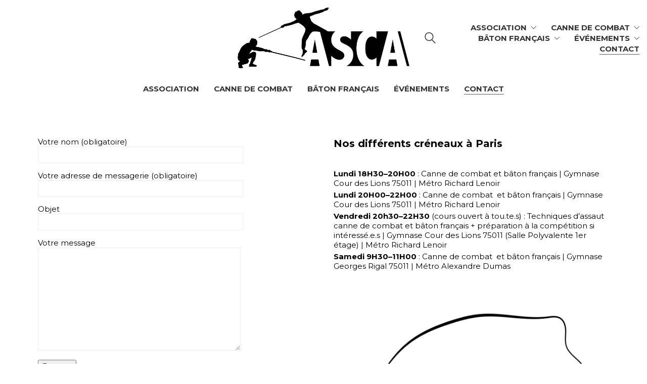

--- FILE ---
content_type: text/html; charset=utf-8
request_url: https://www.google.com/recaptcha/api2/anchor?ar=1&k=6Lf95HogAAAAAJ50nL9XEp0VxI7KrZEQ8iRNk5R8&co=aHR0cHM6Ly93d3cuYmF0b25jYW5uZS5jb206NDQz&hl=en&v=N67nZn4AqZkNcbeMu4prBgzg&size=invisible&anchor-ms=20000&execute-ms=30000&cb=jf0r7mns05b5
body_size: 48828
content:
<!DOCTYPE HTML><html dir="ltr" lang="en"><head><meta http-equiv="Content-Type" content="text/html; charset=UTF-8">
<meta http-equiv="X-UA-Compatible" content="IE=edge">
<title>reCAPTCHA</title>
<style type="text/css">
/* cyrillic-ext */
@font-face {
  font-family: 'Roboto';
  font-style: normal;
  font-weight: 400;
  font-stretch: 100%;
  src: url(//fonts.gstatic.com/s/roboto/v48/KFO7CnqEu92Fr1ME7kSn66aGLdTylUAMa3GUBHMdazTgWw.woff2) format('woff2');
  unicode-range: U+0460-052F, U+1C80-1C8A, U+20B4, U+2DE0-2DFF, U+A640-A69F, U+FE2E-FE2F;
}
/* cyrillic */
@font-face {
  font-family: 'Roboto';
  font-style: normal;
  font-weight: 400;
  font-stretch: 100%;
  src: url(//fonts.gstatic.com/s/roboto/v48/KFO7CnqEu92Fr1ME7kSn66aGLdTylUAMa3iUBHMdazTgWw.woff2) format('woff2');
  unicode-range: U+0301, U+0400-045F, U+0490-0491, U+04B0-04B1, U+2116;
}
/* greek-ext */
@font-face {
  font-family: 'Roboto';
  font-style: normal;
  font-weight: 400;
  font-stretch: 100%;
  src: url(//fonts.gstatic.com/s/roboto/v48/KFO7CnqEu92Fr1ME7kSn66aGLdTylUAMa3CUBHMdazTgWw.woff2) format('woff2');
  unicode-range: U+1F00-1FFF;
}
/* greek */
@font-face {
  font-family: 'Roboto';
  font-style: normal;
  font-weight: 400;
  font-stretch: 100%;
  src: url(//fonts.gstatic.com/s/roboto/v48/KFO7CnqEu92Fr1ME7kSn66aGLdTylUAMa3-UBHMdazTgWw.woff2) format('woff2');
  unicode-range: U+0370-0377, U+037A-037F, U+0384-038A, U+038C, U+038E-03A1, U+03A3-03FF;
}
/* math */
@font-face {
  font-family: 'Roboto';
  font-style: normal;
  font-weight: 400;
  font-stretch: 100%;
  src: url(//fonts.gstatic.com/s/roboto/v48/KFO7CnqEu92Fr1ME7kSn66aGLdTylUAMawCUBHMdazTgWw.woff2) format('woff2');
  unicode-range: U+0302-0303, U+0305, U+0307-0308, U+0310, U+0312, U+0315, U+031A, U+0326-0327, U+032C, U+032F-0330, U+0332-0333, U+0338, U+033A, U+0346, U+034D, U+0391-03A1, U+03A3-03A9, U+03B1-03C9, U+03D1, U+03D5-03D6, U+03F0-03F1, U+03F4-03F5, U+2016-2017, U+2034-2038, U+203C, U+2040, U+2043, U+2047, U+2050, U+2057, U+205F, U+2070-2071, U+2074-208E, U+2090-209C, U+20D0-20DC, U+20E1, U+20E5-20EF, U+2100-2112, U+2114-2115, U+2117-2121, U+2123-214F, U+2190, U+2192, U+2194-21AE, U+21B0-21E5, U+21F1-21F2, U+21F4-2211, U+2213-2214, U+2216-22FF, U+2308-230B, U+2310, U+2319, U+231C-2321, U+2336-237A, U+237C, U+2395, U+239B-23B7, U+23D0, U+23DC-23E1, U+2474-2475, U+25AF, U+25B3, U+25B7, U+25BD, U+25C1, U+25CA, U+25CC, U+25FB, U+266D-266F, U+27C0-27FF, U+2900-2AFF, U+2B0E-2B11, U+2B30-2B4C, U+2BFE, U+3030, U+FF5B, U+FF5D, U+1D400-1D7FF, U+1EE00-1EEFF;
}
/* symbols */
@font-face {
  font-family: 'Roboto';
  font-style: normal;
  font-weight: 400;
  font-stretch: 100%;
  src: url(//fonts.gstatic.com/s/roboto/v48/KFO7CnqEu92Fr1ME7kSn66aGLdTylUAMaxKUBHMdazTgWw.woff2) format('woff2');
  unicode-range: U+0001-000C, U+000E-001F, U+007F-009F, U+20DD-20E0, U+20E2-20E4, U+2150-218F, U+2190, U+2192, U+2194-2199, U+21AF, U+21E6-21F0, U+21F3, U+2218-2219, U+2299, U+22C4-22C6, U+2300-243F, U+2440-244A, U+2460-24FF, U+25A0-27BF, U+2800-28FF, U+2921-2922, U+2981, U+29BF, U+29EB, U+2B00-2BFF, U+4DC0-4DFF, U+FFF9-FFFB, U+10140-1018E, U+10190-1019C, U+101A0, U+101D0-101FD, U+102E0-102FB, U+10E60-10E7E, U+1D2C0-1D2D3, U+1D2E0-1D37F, U+1F000-1F0FF, U+1F100-1F1AD, U+1F1E6-1F1FF, U+1F30D-1F30F, U+1F315, U+1F31C, U+1F31E, U+1F320-1F32C, U+1F336, U+1F378, U+1F37D, U+1F382, U+1F393-1F39F, U+1F3A7-1F3A8, U+1F3AC-1F3AF, U+1F3C2, U+1F3C4-1F3C6, U+1F3CA-1F3CE, U+1F3D4-1F3E0, U+1F3ED, U+1F3F1-1F3F3, U+1F3F5-1F3F7, U+1F408, U+1F415, U+1F41F, U+1F426, U+1F43F, U+1F441-1F442, U+1F444, U+1F446-1F449, U+1F44C-1F44E, U+1F453, U+1F46A, U+1F47D, U+1F4A3, U+1F4B0, U+1F4B3, U+1F4B9, U+1F4BB, U+1F4BF, U+1F4C8-1F4CB, U+1F4D6, U+1F4DA, U+1F4DF, U+1F4E3-1F4E6, U+1F4EA-1F4ED, U+1F4F7, U+1F4F9-1F4FB, U+1F4FD-1F4FE, U+1F503, U+1F507-1F50B, U+1F50D, U+1F512-1F513, U+1F53E-1F54A, U+1F54F-1F5FA, U+1F610, U+1F650-1F67F, U+1F687, U+1F68D, U+1F691, U+1F694, U+1F698, U+1F6AD, U+1F6B2, U+1F6B9-1F6BA, U+1F6BC, U+1F6C6-1F6CF, U+1F6D3-1F6D7, U+1F6E0-1F6EA, U+1F6F0-1F6F3, U+1F6F7-1F6FC, U+1F700-1F7FF, U+1F800-1F80B, U+1F810-1F847, U+1F850-1F859, U+1F860-1F887, U+1F890-1F8AD, U+1F8B0-1F8BB, U+1F8C0-1F8C1, U+1F900-1F90B, U+1F93B, U+1F946, U+1F984, U+1F996, U+1F9E9, U+1FA00-1FA6F, U+1FA70-1FA7C, U+1FA80-1FA89, U+1FA8F-1FAC6, U+1FACE-1FADC, U+1FADF-1FAE9, U+1FAF0-1FAF8, U+1FB00-1FBFF;
}
/* vietnamese */
@font-face {
  font-family: 'Roboto';
  font-style: normal;
  font-weight: 400;
  font-stretch: 100%;
  src: url(//fonts.gstatic.com/s/roboto/v48/KFO7CnqEu92Fr1ME7kSn66aGLdTylUAMa3OUBHMdazTgWw.woff2) format('woff2');
  unicode-range: U+0102-0103, U+0110-0111, U+0128-0129, U+0168-0169, U+01A0-01A1, U+01AF-01B0, U+0300-0301, U+0303-0304, U+0308-0309, U+0323, U+0329, U+1EA0-1EF9, U+20AB;
}
/* latin-ext */
@font-face {
  font-family: 'Roboto';
  font-style: normal;
  font-weight: 400;
  font-stretch: 100%;
  src: url(//fonts.gstatic.com/s/roboto/v48/KFO7CnqEu92Fr1ME7kSn66aGLdTylUAMa3KUBHMdazTgWw.woff2) format('woff2');
  unicode-range: U+0100-02BA, U+02BD-02C5, U+02C7-02CC, U+02CE-02D7, U+02DD-02FF, U+0304, U+0308, U+0329, U+1D00-1DBF, U+1E00-1E9F, U+1EF2-1EFF, U+2020, U+20A0-20AB, U+20AD-20C0, U+2113, U+2C60-2C7F, U+A720-A7FF;
}
/* latin */
@font-face {
  font-family: 'Roboto';
  font-style: normal;
  font-weight: 400;
  font-stretch: 100%;
  src: url(//fonts.gstatic.com/s/roboto/v48/KFO7CnqEu92Fr1ME7kSn66aGLdTylUAMa3yUBHMdazQ.woff2) format('woff2');
  unicode-range: U+0000-00FF, U+0131, U+0152-0153, U+02BB-02BC, U+02C6, U+02DA, U+02DC, U+0304, U+0308, U+0329, U+2000-206F, U+20AC, U+2122, U+2191, U+2193, U+2212, U+2215, U+FEFF, U+FFFD;
}
/* cyrillic-ext */
@font-face {
  font-family: 'Roboto';
  font-style: normal;
  font-weight: 500;
  font-stretch: 100%;
  src: url(//fonts.gstatic.com/s/roboto/v48/KFO7CnqEu92Fr1ME7kSn66aGLdTylUAMa3GUBHMdazTgWw.woff2) format('woff2');
  unicode-range: U+0460-052F, U+1C80-1C8A, U+20B4, U+2DE0-2DFF, U+A640-A69F, U+FE2E-FE2F;
}
/* cyrillic */
@font-face {
  font-family: 'Roboto';
  font-style: normal;
  font-weight: 500;
  font-stretch: 100%;
  src: url(//fonts.gstatic.com/s/roboto/v48/KFO7CnqEu92Fr1ME7kSn66aGLdTylUAMa3iUBHMdazTgWw.woff2) format('woff2');
  unicode-range: U+0301, U+0400-045F, U+0490-0491, U+04B0-04B1, U+2116;
}
/* greek-ext */
@font-face {
  font-family: 'Roboto';
  font-style: normal;
  font-weight: 500;
  font-stretch: 100%;
  src: url(//fonts.gstatic.com/s/roboto/v48/KFO7CnqEu92Fr1ME7kSn66aGLdTylUAMa3CUBHMdazTgWw.woff2) format('woff2');
  unicode-range: U+1F00-1FFF;
}
/* greek */
@font-face {
  font-family: 'Roboto';
  font-style: normal;
  font-weight: 500;
  font-stretch: 100%;
  src: url(//fonts.gstatic.com/s/roboto/v48/KFO7CnqEu92Fr1ME7kSn66aGLdTylUAMa3-UBHMdazTgWw.woff2) format('woff2');
  unicode-range: U+0370-0377, U+037A-037F, U+0384-038A, U+038C, U+038E-03A1, U+03A3-03FF;
}
/* math */
@font-face {
  font-family: 'Roboto';
  font-style: normal;
  font-weight: 500;
  font-stretch: 100%;
  src: url(//fonts.gstatic.com/s/roboto/v48/KFO7CnqEu92Fr1ME7kSn66aGLdTylUAMawCUBHMdazTgWw.woff2) format('woff2');
  unicode-range: U+0302-0303, U+0305, U+0307-0308, U+0310, U+0312, U+0315, U+031A, U+0326-0327, U+032C, U+032F-0330, U+0332-0333, U+0338, U+033A, U+0346, U+034D, U+0391-03A1, U+03A3-03A9, U+03B1-03C9, U+03D1, U+03D5-03D6, U+03F0-03F1, U+03F4-03F5, U+2016-2017, U+2034-2038, U+203C, U+2040, U+2043, U+2047, U+2050, U+2057, U+205F, U+2070-2071, U+2074-208E, U+2090-209C, U+20D0-20DC, U+20E1, U+20E5-20EF, U+2100-2112, U+2114-2115, U+2117-2121, U+2123-214F, U+2190, U+2192, U+2194-21AE, U+21B0-21E5, U+21F1-21F2, U+21F4-2211, U+2213-2214, U+2216-22FF, U+2308-230B, U+2310, U+2319, U+231C-2321, U+2336-237A, U+237C, U+2395, U+239B-23B7, U+23D0, U+23DC-23E1, U+2474-2475, U+25AF, U+25B3, U+25B7, U+25BD, U+25C1, U+25CA, U+25CC, U+25FB, U+266D-266F, U+27C0-27FF, U+2900-2AFF, U+2B0E-2B11, U+2B30-2B4C, U+2BFE, U+3030, U+FF5B, U+FF5D, U+1D400-1D7FF, U+1EE00-1EEFF;
}
/* symbols */
@font-face {
  font-family: 'Roboto';
  font-style: normal;
  font-weight: 500;
  font-stretch: 100%;
  src: url(//fonts.gstatic.com/s/roboto/v48/KFO7CnqEu92Fr1ME7kSn66aGLdTylUAMaxKUBHMdazTgWw.woff2) format('woff2');
  unicode-range: U+0001-000C, U+000E-001F, U+007F-009F, U+20DD-20E0, U+20E2-20E4, U+2150-218F, U+2190, U+2192, U+2194-2199, U+21AF, U+21E6-21F0, U+21F3, U+2218-2219, U+2299, U+22C4-22C6, U+2300-243F, U+2440-244A, U+2460-24FF, U+25A0-27BF, U+2800-28FF, U+2921-2922, U+2981, U+29BF, U+29EB, U+2B00-2BFF, U+4DC0-4DFF, U+FFF9-FFFB, U+10140-1018E, U+10190-1019C, U+101A0, U+101D0-101FD, U+102E0-102FB, U+10E60-10E7E, U+1D2C0-1D2D3, U+1D2E0-1D37F, U+1F000-1F0FF, U+1F100-1F1AD, U+1F1E6-1F1FF, U+1F30D-1F30F, U+1F315, U+1F31C, U+1F31E, U+1F320-1F32C, U+1F336, U+1F378, U+1F37D, U+1F382, U+1F393-1F39F, U+1F3A7-1F3A8, U+1F3AC-1F3AF, U+1F3C2, U+1F3C4-1F3C6, U+1F3CA-1F3CE, U+1F3D4-1F3E0, U+1F3ED, U+1F3F1-1F3F3, U+1F3F5-1F3F7, U+1F408, U+1F415, U+1F41F, U+1F426, U+1F43F, U+1F441-1F442, U+1F444, U+1F446-1F449, U+1F44C-1F44E, U+1F453, U+1F46A, U+1F47D, U+1F4A3, U+1F4B0, U+1F4B3, U+1F4B9, U+1F4BB, U+1F4BF, U+1F4C8-1F4CB, U+1F4D6, U+1F4DA, U+1F4DF, U+1F4E3-1F4E6, U+1F4EA-1F4ED, U+1F4F7, U+1F4F9-1F4FB, U+1F4FD-1F4FE, U+1F503, U+1F507-1F50B, U+1F50D, U+1F512-1F513, U+1F53E-1F54A, U+1F54F-1F5FA, U+1F610, U+1F650-1F67F, U+1F687, U+1F68D, U+1F691, U+1F694, U+1F698, U+1F6AD, U+1F6B2, U+1F6B9-1F6BA, U+1F6BC, U+1F6C6-1F6CF, U+1F6D3-1F6D7, U+1F6E0-1F6EA, U+1F6F0-1F6F3, U+1F6F7-1F6FC, U+1F700-1F7FF, U+1F800-1F80B, U+1F810-1F847, U+1F850-1F859, U+1F860-1F887, U+1F890-1F8AD, U+1F8B0-1F8BB, U+1F8C0-1F8C1, U+1F900-1F90B, U+1F93B, U+1F946, U+1F984, U+1F996, U+1F9E9, U+1FA00-1FA6F, U+1FA70-1FA7C, U+1FA80-1FA89, U+1FA8F-1FAC6, U+1FACE-1FADC, U+1FADF-1FAE9, U+1FAF0-1FAF8, U+1FB00-1FBFF;
}
/* vietnamese */
@font-face {
  font-family: 'Roboto';
  font-style: normal;
  font-weight: 500;
  font-stretch: 100%;
  src: url(//fonts.gstatic.com/s/roboto/v48/KFO7CnqEu92Fr1ME7kSn66aGLdTylUAMa3OUBHMdazTgWw.woff2) format('woff2');
  unicode-range: U+0102-0103, U+0110-0111, U+0128-0129, U+0168-0169, U+01A0-01A1, U+01AF-01B0, U+0300-0301, U+0303-0304, U+0308-0309, U+0323, U+0329, U+1EA0-1EF9, U+20AB;
}
/* latin-ext */
@font-face {
  font-family: 'Roboto';
  font-style: normal;
  font-weight: 500;
  font-stretch: 100%;
  src: url(//fonts.gstatic.com/s/roboto/v48/KFO7CnqEu92Fr1ME7kSn66aGLdTylUAMa3KUBHMdazTgWw.woff2) format('woff2');
  unicode-range: U+0100-02BA, U+02BD-02C5, U+02C7-02CC, U+02CE-02D7, U+02DD-02FF, U+0304, U+0308, U+0329, U+1D00-1DBF, U+1E00-1E9F, U+1EF2-1EFF, U+2020, U+20A0-20AB, U+20AD-20C0, U+2113, U+2C60-2C7F, U+A720-A7FF;
}
/* latin */
@font-face {
  font-family: 'Roboto';
  font-style: normal;
  font-weight: 500;
  font-stretch: 100%;
  src: url(//fonts.gstatic.com/s/roboto/v48/KFO7CnqEu92Fr1ME7kSn66aGLdTylUAMa3yUBHMdazQ.woff2) format('woff2');
  unicode-range: U+0000-00FF, U+0131, U+0152-0153, U+02BB-02BC, U+02C6, U+02DA, U+02DC, U+0304, U+0308, U+0329, U+2000-206F, U+20AC, U+2122, U+2191, U+2193, U+2212, U+2215, U+FEFF, U+FFFD;
}
/* cyrillic-ext */
@font-face {
  font-family: 'Roboto';
  font-style: normal;
  font-weight: 900;
  font-stretch: 100%;
  src: url(//fonts.gstatic.com/s/roboto/v48/KFO7CnqEu92Fr1ME7kSn66aGLdTylUAMa3GUBHMdazTgWw.woff2) format('woff2');
  unicode-range: U+0460-052F, U+1C80-1C8A, U+20B4, U+2DE0-2DFF, U+A640-A69F, U+FE2E-FE2F;
}
/* cyrillic */
@font-face {
  font-family: 'Roboto';
  font-style: normal;
  font-weight: 900;
  font-stretch: 100%;
  src: url(//fonts.gstatic.com/s/roboto/v48/KFO7CnqEu92Fr1ME7kSn66aGLdTylUAMa3iUBHMdazTgWw.woff2) format('woff2');
  unicode-range: U+0301, U+0400-045F, U+0490-0491, U+04B0-04B1, U+2116;
}
/* greek-ext */
@font-face {
  font-family: 'Roboto';
  font-style: normal;
  font-weight: 900;
  font-stretch: 100%;
  src: url(//fonts.gstatic.com/s/roboto/v48/KFO7CnqEu92Fr1ME7kSn66aGLdTylUAMa3CUBHMdazTgWw.woff2) format('woff2');
  unicode-range: U+1F00-1FFF;
}
/* greek */
@font-face {
  font-family: 'Roboto';
  font-style: normal;
  font-weight: 900;
  font-stretch: 100%;
  src: url(//fonts.gstatic.com/s/roboto/v48/KFO7CnqEu92Fr1ME7kSn66aGLdTylUAMa3-UBHMdazTgWw.woff2) format('woff2');
  unicode-range: U+0370-0377, U+037A-037F, U+0384-038A, U+038C, U+038E-03A1, U+03A3-03FF;
}
/* math */
@font-face {
  font-family: 'Roboto';
  font-style: normal;
  font-weight: 900;
  font-stretch: 100%;
  src: url(//fonts.gstatic.com/s/roboto/v48/KFO7CnqEu92Fr1ME7kSn66aGLdTylUAMawCUBHMdazTgWw.woff2) format('woff2');
  unicode-range: U+0302-0303, U+0305, U+0307-0308, U+0310, U+0312, U+0315, U+031A, U+0326-0327, U+032C, U+032F-0330, U+0332-0333, U+0338, U+033A, U+0346, U+034D, U+0391-03A1, U+03A3-03A9, U+03B1-03C9, U+03D1, U+03D5-03D6, U+03F0-03F1, U+03F4-03F5, U+2016-2017, U+2034-2038, U+203C, U+2040, U+2043, U+2047, U+2050, U+2057, U+205F, U+2070-2071, U+2074-208E, U+2090-209C, U+20D0-20DC, U+20E1, U+20E5-20EF, U+2100-2112, U+2114-2115, U+2117-2121, U+2123-214F, U+2190, U+2192, U+2194-21AE, U+21B0-21E5, U+21F1-21F2, U+21F4-2211, U+2213-2214, U+2216-22FF, U+2308-230B, U+2310, U+2319, U+231C-2321, U+2336-237A, U+237C, U+2395, U+239B-23B7, U+23D0, U+23DC-23E1, U+2474-2475, U+25AF, U+25B3, U+25B7, U+25BD, U+25C1, U+25CA, U+25CC, U+25FB, U+266D-266F, U+27C0-27FF, U+2900-2AFF, U+2B0E-2B11, U+2B30-2B4C, U+2BFE, U+3030, U+FF5B, U+FF5D, U+1D400-1D7FF, U+1EE00-1EEFF;
}
/* symbols */
@font-face {
  font-family: 'Roboto';
  font-style: normal;
  font-weight: 900;
  font-stretch: 100%;
  src: url(//fonts.gstatic.com/s/roboto/v48/KFO7CnqEu92Fr1ME7kSn66aGLdTylUAMaxKUBHMdazTgWw.woff2) format('woff2');
  unicode-range: U+0001-000C, U+000E-001F, U+007F-009F, U+20DD-20E0, U+20E2-20E4, U+2150-218F, U+2190, U+2192, U+2194-2199, U+21AF, U+21E6-21F0, U+21F3, U+2218-2219, U+2299, U+22C4-22C6, U+2300-243F, U+2440-244A, U+2460-24FF, U+25A0-27BF, U+2800-28FF, U+2921-2922, U+2981, U+29BF, U+29EB, U+2B00-2BFF, U+4DC0-4DFF, U+FFF9-FFFB, U+10140-1018E, U+10190-1019C, U+101A0, U+101D0-101FD, U+102E0-102FB, U+10E60-10E7E, U+1D2C0-1D2D3, U+1D2E0-1D37F, U+1F000-1F0FF, U+1F100-1F1AD, U+1F1E6-1F1FF, U+1F30D-1F30F, U+1F315, U+1F31C, U+1F31E, U+1F320-1F32C, U+1F336, U+1F378, U+1F37D, U+1F382, U+1F393-1F39F, U+1F3A7-1F3A8, U+1F3AC-1F3AF, U+1F3C2, U+1F3C4-1F3C6, U+1F3CA-1F3CE, U+1F3D4-1F3E0, U+1F3ED, U+1F3F1-1F3F3, U+1F3F5-1F3F7, U+1F408, U+1F415, U+1F41F, U+1F426, U+1F43F, U+1F441-1F442, U+1F444, U+1F446-1F449, U+1F44C-1F44E, U+1F453, U+1F46A, U+1F47D, U+1F4A3, U+1F4B0, U+1F4B3, U+1F4B9, U+1F4BB, U+1F4BF, U+1F4C8-1F4CB, U+1F4D6, U+1F4DA, U+1F4DF, U+1F4E3-1F4E6, U+1F4EA-1F4ED, U+1F4F7, U+1F4F9-1F4FB, U+1F4FD-1F4FE, U+1F503, U+1F507-1F50B, U+1F50D, U+1F512-1F513, U+1F53E-1F54A, U+1F54F-1F5FA, U+1F610, U+1F650-1F67F, U+1F687, U+1F68D, U+1F691, U+1F694, U+1F698, U+1F6AD, U+1F6B2, U+1F6B9-1F6BA, U+1F6BC, U+1F6C6-1F6CF, U+1F6D3-1F6D7, U+1F6E0-1F6EA, U+1F6F0-1F6F3, U+1F6F7-1F6FC, U+1F700-1F7FF, U+1F800-1F80B, U+1F810-1F847, U+1F850-1F859, U+1F860-1F887, U+1F890-1F8AD, U+1F8B0-1F8BB, U+1F8C0-1F8C1, U+1F900-1F90B, U+1F93B, U+1F946, U+1F984, U+1F996, U+1F9E9, U+1FA00-1FA6F, U+1FA70-1FA7C, U+1FA80-1FA89, U+1FA8F-1FAC6, U+1FACE-1FADC, U+1FADF-1FAE9, U+1FAF0-1FAF8, U+1FB00-1FBFF;
}
/* vietnamese */
@font-face {
  font-family: 'Roboto';
  font-style: normal;
  font-weight: 900;
  font-stretch: 100%;
  src: url(//fonts.gstatic.com/s/roboto/v48/KFO7CnqEu92Fr1ME7kSn66aGLdTylUAMa3OUBHMdazTgWw.woff2) format('woff2');
  unicode-range: U+0102-0103, U+0110-0111, U+0128-0129, U+0168-0169, U+01A0-01A1, U+01AF-01B0, U+0300-0301, U+0303-0304, U+0308-0309, U+0323, U+0329, U+1EA0-1EF9, U+20AB;
}
/* latin-ext */
@font-face {
  font-family: 'Roboto';
  font-style: normal;
  font-weight: 900;
  font-stretch: 100%;
  src: url(//fonts.gstatic.com/s/roboto/v48/KFO7CnqEu92Fr1ME7kSn66aGLdTylUAMa3KUBHMdazTgWw.woff2) format('woff2');
  unicode-range: U+0100-02BA, U+02BD-02C5, U+02C7-02CC, U+02CE-02D7, U+02DD-02FF, U+0304, U+0308, U+0329, U+1D00-1DBF, U+1E00-1E9F, U+1EF2-1EFF, U+2020, U+20A0-20AB, U+20AD-20C0, U+2113, U+2C60-2C7F, U+A720-A7FF;
}
/* latin */
@font-face {
  font-family: 'Roboto';
  font-style: normal;
  font-weight: 900;
  font-stretch: 100%;
  src: url(//fonts.gstatic.com/s/roboto/v48/KFO7CnqEu92Fr1ME7kSn66aGLdTylUAMa3yUBHMdazQ.woff2) format('woff2');
  unicode-range: U+0000-00FF, U+0131, U+0152-0153, U+02BB-02BC, U+02C6, U+02DA, U+02DC, U+0304, U+0308, U+0329, U+2000-206F, U+20AC, U+2122, U+2191, U+2193, U+2212, U+2215, U+FEFF, U+FFFD;
}

</style>
<link rel="stylesheet" type="text/css" href="https://www.gstatic.com/recaptcha/releases/N67nZn4AqZkNcbeMu4prBgzg/styles__ltr.css">
<script nonce="cjj2f9ftP66mO3AUvI2Mgg" type="text/javascript">window['__recaptcha_api'] = 'https://www.google.com/recaptcha/api2/';</script>
<script type="text/javascript" src="https://www.gstatic.com/recaptcha/releases/N67nZn4AqZkNcbeMu4prBgzg/recaptcha__en.js" nonce="cjj2f9ftP66mO3AUvI2Mgg">
      
    </script></head>
<body><div id="rc-anchor-alert" class="rc-anchor-alert"></div>
<input type="hidden" id="recaptcha-token" value="[base64]">
<script type="text/javascript" nonce="cjj2f9ftP66mO3AUvI2Mgg">
      recaptcha.anchor.Main.init("[\x22ainput\x22,[\x22bgdata\x22,\x22\x22,\[base64]/[base64]/[base64]/MjU1OlQ/NToyKSlyZXR1cm4gZmFsc2U7cmV0dXJuISgoYSg0MyxXLChZPWUoKFcuQkI9ZCxUKT83MDo0MyxXKSxXLk4pKSxXKS5sLnB1c2goW0RhLFksVD9kKzE6ZCxXLlgsVy5qXSksVy5MPW5sLDApfSxubD1GLnJlcXVlc3RJZGxlQ2FsbGJhY2s/[base64]/[base64]/[base64]/[base64]/WVtTKytdPVc6KFc8MjA0OD9ZW1MrK109Vz4+NnwxOTI6KChXJjY0NTEyKT09NTUyOTYmJmQrMTxULmxlbmd0aCYmKFQuY2hhckNvZGVBdChkKzEpJjY0NTEyKT09NTYzMjA/[base64]/[base64]/[base64]/[base64]/bmV3IGdbWl0oTFswXSk6RD09Mj9uZXcgZ1taXShMWzBdLExbMV0pOkQ9PTM/bmV3IGdbWl0oTFswXSxMWzFdLExbMl0pOkQ9PTQ/[base64]/[base64]\x22,\[base64]\x22,\x22wrvDoMK0woDDvFfCjS9MXS3CpcO+eDw9wpthwo9Sw4jDpxdTG8KtVnQsTUPCqMK0wqDDrGVBwrsyI0wyHjRpw6FMBhQCw6hYw4cEZxJKwo/DgsKsw5HClsKHwoVIBsOwwqvCosKjLhPDk3PCmMOEIsOKZMOFw4vDocK4Vjldcl/[base64]/CkMOJO8K5AsOKCsKiw5vCt8KQw6BpMw1vw4PDncO+w7fDn8KDw4AwbMKhbcOBw79cwrnDgXHCmsKnw5/[base64]/CpcOGw5LCk8KaNRprw4B7wpV1LWpcJcOONsKwwrPClcOyGXXDnMOCwrIdwo8/[base64]/DvFhuw7PCmlh6w4RKPFDCkzvCsFzCjMOrQMOoUMOsT8O8RjR/Gl8dwo5zKMKNw6vCnHQFw5QBw7rDlMOWZMKBw7BZw53Dtj/CumE4Jw7Ds3vCnSlgw7lBw5B6YUnCpcOMw7DCoMKaw7U/w7TCqsOywrptwrkuZsOSDMKlNMKNZMOUw5PDuMO2w6nDosK7GWoBAxB4wpLDgsKJT27DkVdvKMOSA8OVw4TCt8KmFsOdccK2wojCpsOAwqfDncOBDgx9w41kwpA5EsO4C8O4UsOYw4t/asOiHhfClGXDqMKUwocia3LCjxLDksK8QcOqW8OGIMOowrRjE8KlYRwRaQzDrELDssKNw5lOHnrDpQtqWBRPeyo0JsOOwqrCjcOHSsOkEGwJOWvCgMOBT8OVIcKswrcdacKiw7ldMMO+wqxsBTM5AEAsTE4RZMOdNXzCn0/CnzsOw4BUw4XCjcOZKmcbw6FpVsKbwo/[base64]/CsOxwrZTQA/[base64]/DmjRrViMcwrBGCsK5DHEswpnCl1haAgvCusOGfcOVwr5lw47Cq8OAWcOkw5TDksK6bCvDmcKkXcOGw5LDmElmwp8ew5HDqMKeRlolwpTDiwMiw6PDmFDCiWoPWFbCi8Kow4jCnRx/w6/[base64]/CosKMw75SbVzCmMK2d8OYHHnDrgTDkEvCmcK7EijDogXCsAnDlMKRwonCt2kRDlIQVjYLVsKSSsKbw77CpkXDsGsHwpvCjEt1Y17DpT3Cj8O6wrDCujU8ZMO8w60/w4E3w7/[base64]/[base64]/Dp8K3wqg7w7Mrwq7DvmZDDE3CjUYzAMKSSAdqRsKICsKLwrrDhMOkw7rDgVgtYsOVwpLDgcOhYU3ChTwTwp3DscObRMKQMXJkw6/DkiEeRgQfw7QjwrksKcO+J8OcGxLDvsKpUl3CmsO7LnPCgsOKMmB7CzQAVsKLwpkQP3l+w45YKQLCh3AILWNkAnsdXR3DtsO+woXCqcOoNsOdCWrCnhXDtcK4G8Kdw6/DonQgDQ0Dw5/Dq8OSdErDk8Kzw5l1X8OYw5oMwonCsSrDlcOieBl8EisoR8KdH3xXw5vCpR/DhE7ChGbCksK6w6vDhlZmDhIHwo3Cl3xiwoRiw4kRGMOidgDDmMOGBMOqwpIJXMOjw5/DncKxdB3DicKcw5kAw5TCm8OUdh8CM8K2wqvDjsKdwrhlMUtjTWlMwqjCsMOwwp/Dv8KYUsKiK8Obw4XDnMO1STRkwrx/w6FYbEtZw5nCoyDDjBUQKsOMw75ZFGwGwoDCncKkHnDDl2s8fz5OScKzYsKFwr7DiMO0w7E/B8OWwo/DtcOEwrUQFEQ2G8Kqw7h2VcKCWAvCn3vDiUBTWcOhw4XChHIbdGsow7/Dmlskw63Dm3sRVnofDsOTWCZ5w53Cs2/CoMKKVcKMw5PCl0t2woZYJW49UX/Ch8OYwooFwpLDtcOAZGZha8OcbyLCn0bDicKnWVheCGXCrMK6BTsoXmAMwqA/w6HDrmbDiMOUOsOaImXDi8ObHQXDoMKqIwAfw7nCu1LDjsOww5TDnsKTw5EQw7jCk8KMYAnDsUjCj1MBwoMUw4TCuzdCw6fCmjrDkDF/[base64]/Ci8KRQQI1bcO7w4ZPRmhtL33CiGLDnHFVwoN6wqJ+BA4DTsOYwrNkMQ/CjQ7Cr0hLw5AUdyrCj8OjDmXDicKWLVLCksKAwq1qUFpRTEE9RwrDn8Oxw47CvBvCtMOTW8KcwqQqwr5xccOCwoB/w47Cg8KIAsKpw49twqtqR8KcOcO2w5gwKsK8B8OVwohtwp8CeQtAdGcoKsKOwqDDswDCmGMYIXvDuMKNwrLDtMOrwqzDt8KPMi0Lw6QTI8OUJGnDj8Kdw4FnwpPCocOtU8O/wovClGgZwrXCgsOHw5xMBTxrwrrDocKfXyw7R2bDvMOJwpXDgTRlKcKtwp/Dm8O9wrrCicOAPxrDnz7Ds8O7MMOaw7luV2g4STnDp0U7wp/[base64]/QsO7XzPCgVpVw5VOw63CqmECSsONHgBzwqspSsOfwrbDtmbCgBzDjyDCmcOVwrrDg8KFfsOicVtcw6hNe0p2TMOnPUbCrMKGWcKPw6lCASfDkmIHSVDCgsK8w5IqF8K2RwgKw4oEwpxRwot0w5jDjFTDpMKeeiN6csKDScKyf8OHY0QPw7/DlAQJwoxiZDXCgMOswpY6WVNyw5g+wovCn8KoOMK5GS8uZGbCnMKdTcKhbMOfQ1IFHG3DrMK6VcO2woTDkyzDj2ZeZCvCqhYQb1g1w5LClxfDlwPDi3nCvcO7wrPDuMOzGMOafMObw5VxZ1UddMOcw7TDvMKWTsOdcGJ+OMKMw61Dwq3CsT8fw5/CqMOmwoBqw6h4w7vCk3XCn17DtR/[base64]/[base64]/Cn8Kow7g+w57Dj8O1w4XCq1vCrcO+w6smFW7DhMOQez1lDsObw5oEw6UOPREdwq9IwrkVWCjDm1AvZ8KwSMOzQ8KBwo4Vw7YLwozDpEwtTU/[base64]/[base64]/CvzDDmsKjwrTCqlXCr2XDqmkGacOROWEUNEXDgQFbbnAGwrPCiMODCDNEbiXCoMOsw5AnJXc5BRzCpMODw5jDscK6w5rCrFbDv8OPw57Cjkl4woPDv8OYwrDCgMK1fX/[base64]/DpQ/CiXLChyZrworCtMKwdDbChSBmQhPDiMK6YMKqDUTDlTzDl8KkYMKtGsOCw4nDsUQjw4vDqMKuTTY1w5DDsCbCoG92wrV1w7HDoWN7YBnCpi/DgV4OKmLDjSrDjFPCrxXDsSMzNB1vBELDsCEIDmc4w7ZLa8OHBVQtXk/[base64]/DhRPDmQlnw4LDjcOFwq7DhREnw6s3b8KWKMOuw5fCicOoTcKGeMO3wo3CrsKVLMOnPcOoVcOxwojCnsKOwp4KwoHDhXwfw6RQw6MBw4ohw43DiFLDvkLDvMOaw6rDh0MXwoXDjsOFEDFPworCoGTCp23Dv1zDsSpgwo8Kw7klw6gzNAYsG1pSFsOwQMO3woUVw5/Cj05sNBUiw5zDsMOcO8OFRmMvworDisOMw7HDtsO2w5wqw5zCl8ODJMK+w7rCjsOKcxMCw7/CjXHCiHnDvkTCoz/DqXPCm1pYAkEaw5NBwr7DoRFGwrfCjMKrwoHDo8Obw6Qbw68BR8Ovw4dBdG0Fw7ghCsKywro/[base64]/w6YeTsK9DMOSTQfDn8OCHDbDny/DtMKZcwPCsBpAwowswrfCgsOVGwLDjMKMw59ew6vCnn3CoQnCgsKleCw8TsKKTcKcwqnDusKpZMOwaBhrHykwwqvCrErCpcOIwrLCkcO/dcO4ETTCjERhwpbCtcKcwovDkMKFMwzCsGEywrjClcKRw4hcXgXDgxwAw5AlwqPDkBY4NsOyTE7DrMOTw4IgUAdyNsKLw4sjw7nCscO5woE8wqfDqyI6w4BZacKoB8OywrQTwrXCgsKHw5vDj0ZIei/DnAtjbcOHw7XDo2MOJ8O5N8KTwqLCnDpXEQbDrMK/[base64]/CgMKQe11CJ0PCqTXDjVw8YlFGw7LDuHd7U8KMXsKCDDDCpcOpw57Dqj/DjcOCBGjDhcKhwqBlw6khYjpJeyjDtsOGFsOdcH9lEcOhw7x/[base64]/CmcKLfMKsF8Odcyd/w7l0UXc4w6nDkcKLw786dcK6OsKJIsO0wpzCpGzDiBIgw7nDuMOpwozDtw/CgDQmw6U5G1bCkxUpTsOlw7IPw7zDu8KMPTgMWMKXO8OgwofCg8K4w7PCqMKrCyDDjsKSXcKzw4XCrSHCiMK1XEJIwqJPw6/Dq8KOwrwpL8K8NF/DoMKWwpfColvDnMKUccOQwq5EdxQsASUsNCV5wo7DuMKxG35xw6bDpysBwoZLZcKsw4jCpcKtw63CrVoyIyUpUgpfMERWw7zDgAINA8Oaw4dTwqnDlwcuCsONVsKTBcKTwoLCrMOdHU96VQvDt34vKsO9Fn3CmwIIwqnDtcOxTcK/w6HDjVfCu8K7wo9/wrQlZcKKw73Cl8Onw75Qw4zDk8KHwqXCmS/CmznCk03DmcKWw7DDvUPClcOrwqvDvMKWAEgEwrdIw5gZNMKDdg3DlMK5XyvDrcOJGG/CgQDDrcKxCMOGbXcUwpjCkn86w5Aiwp0Qw4/CmCDDmMK8NsKLw5xWaDkfDcOlQ8KvPEjCpnxvw48Jf2dDw6LCtMKiTnLCokDClcK1LWzCp8OcRhVEHcK8w4vCrDRfw4TDrsKGw5zDpkkwCMOYR0MMVwAJw6BxQFhcQcO2w49XY1NgS0HDnMKjw7TCp8KXw6R8IwkhwojDj3nCszPDvMO/wrMRLcO9IVRcw75VO8KrwqQrHsOsw7UZwrPCp3DCj8OZD8O2TMKDAMKiWcKaW8Oewp4tESDDpljDiyojwrZrwqw5A3IYHMKaI8OtR8OTesOIaMOGwrXCvXXCpcK9wpkyD8O+KMKww4N+OsKXGcO9wr/DsEBLwptDEhvDhcKTOsORDsK8woZhw5PCkcOhMSRIVcKiDcO8JcKVBj0nKMOfwrLDnBnCkcO+w6h7O8K/ZgM4QcOgwqrCsMOQUcOEw7cXJMO3w6wnI3/Dj3TCicOkwqhtG8KOw4Q2EQZRwo8XNsO0QcOFw5EXXcKWMgkBwozCk8KVwpp6w4DDr8K4HWvCn27CrU81BsKUw4ELwpHCs08cVnwvGU8OwqYICW1SGcO/GUs+GXnChsKdCcKLwoLDsMOFw4jClCEZLcKuwrLDmBIAG8O3w4RAOSnClCBYZkcTw7fCisKuwqrCgU7DrCt1IsKDWGIxwqrDlnA5wofDgRjCk1FvwrHCrSM2Eh/[base64]/[base64]/DtsKNO2zDtVh1eRnDgMOGw5QpX8OkwoMhw612w65Sw4PDocKWIMO6wrwZw4opXcODDsKpw4jDhMO0JUZVw6rChFl/VmFjacK0TmRuwobDrEXChyRhScKpT8K+cwvCoUrDjsOqw6nCqcOJw5sNG3fCrx9hwrpkWRENAcKbZUJ3VlLCjhBCRE8HQXBlUH4FLjfCqxwNecKAw6FQw5nCusOwEcO3w6kdw6hMcnnCicO9wrRCHBbCkzBqwqvDtcKqJcOtwqdLIsKywpHDg8OMw7zDvj/ChsKkw7tTaQnDgcKUbsKpBsKiYQNKOwFpLgnCvsKnw4fCjTzDjcKnwpJDWcODwpFmM8KXSsOddMOfBUrDhRrDn8K2MkPDpMKuOGY8TsOmAiBAD8OYPD3DvMKRw7ALw7XCpsKXwrx2wpg9wonDrmfDo07CkMKoBsO3BT3CgMK/I2XClMOsCsOHw4Ziw59eLDcCw7sdJS7CrcKXw7jDhARowoJYdsKSH8OcEcK6wo5RKmtxw6HDp8OdAMKYw5nCjsOFfW9ae8Kow5fCvcKKw5fCtMKmCRbCr8OGwqzDsGfCqnTCnS0WDDjDqsOyw5MMW8K5wqFDDcONGcO8wrIAZlXCqzzDjk/DpWzDscOxJRXCgTQJwqjCsy/DosO3WlJlw6DDocOHw7o6wrIrCm8oQiNtc8Kzw59hwqoOw6TDrXJzw5Qowq1FwrcTwo7CqcK4A8OcKENGCMKxwq5vM8OYw4nDhcKDw4d+c8Ofw6leBXB/AMOLREbCgMKzwoN3w7x9w5LDqcKyJ8OdTEvDosK+woYqbMK/[base64]/[base64]/DlnIhwod8wo/CsxHDiMOkwopawonDoTHDoBbDiVx9ecOifGXCkwzDoRzCssO0w6Byw4nCt8OzGXLDgwBEw5piW8KIHVLDrhIlSzbDqMKrRkpvwqZywol/[base64]/[base64]/NyDCojbCicO5wrjCmMKtw4jCsFjCrsOtwp/Dr8OAwrPCqcOIAMKTYmgUKyHCjcO8w5nDrz5IXx56N8OMBTgZwrDDhRLDtMOBworDi8Ohw6fDrD/DjgUQw5fCpDTDqUsJw4TCk8KeecK5w5HDscOKwpwYwpsjw4DCk0wuw49Hw4pRfMK8wrvDq8OgasKrwpDClUjCuMKjworCpsOremvCpcO/w6wyw6Nsw5IPw5kbw7bDj1bCmsKEw5/[base64]/eDDDksO1wrnCpsOXB8KVw6TCsMOkw43CtGbCsU4OwoLCjsO2wrMSw6EWw4jDqMKZw5Q/DsK9HMKyGsKNw63DjyAdVEFcw5rDvQ49wofCk8OZw4V6a8OQw71ow6XClcKbwplUwqwfJiBWAMONw4t6wrhDZH/DjMKhBR4nw5M4JUbCicOtwo5QWcKjw63DlU0bwql2w6XCohTDt21Nw4PDmjscWUFjLU1vG8Kvwp8NwqQffsOuwqAKwrteYCHCk8K5w5RUw5xhKMOQw4PDgycuwrnDpHbDrSJTIXI0w6YuVcKtH8Kaw4gNw6gxIsK+w6/CpHDCgTDDtcOww4PCv8OFSQTDig7CiCJ0wrYVw4dGMjckwqzDvMOZKGtWb8Omw655F1gjwpZ/DDfDpURyB8Otwq8qw6ZTDcOPK8KqUCBuw6XCnTcKLi82QsKiwrkTd8KXw4nCuUU+wqLCjcOrw4sXw4pmwonCu8K0woHCi8OcFnTCpMKfwopfwphKwqh/[base64]/DtcOcVWwpw4XDmWDDgGLDrXMPwqtswpsdw5ZrwqfCgTXCvDTDhwlRw6Alw5cKw4zDo8Kswq/[base64]/[base64]/[base64]/w6o4w4PDjTfDiCwXJBVxw5fCvMONfCcEwq7CpsOww6DCr8KZfAzCkcOATmPCrmnDl37DmMK9wqjCoBIpwrsDdE5dP8K+fDfDr0IOZ0bDusKKwqXDsMK0XRLDssOVwpcwI8OKwqXDosO8wqPDtMKETsOhw4pxw5cew6bCjcKkwrvCu8KPwo/Ds8OTwp7Cn389LT7Cs8KLTcKLBhRMwrZxwpfCosK7w77DkTzCvMKVwq/DiSV3dmgXCELCp0rDgcOFwp5lwooALcOJwoXCgMO7w44iw7VHwpExwoRBwoh8IcO/AMKgLcOQasKmw4NxPMOZScKRwo3DoSLCjsO5E3XDq8OEw5xiwplCWE0WcRHDgXljwq/CvMOQWVk3woXCsAvDrT49LcKKe2tqfgMyHsKGXmFGEMOaAsOddwbDr8KIdHPDtMKuwokXWWnCvMK+wpjDuEjDtUHCvmlew5XCicKGCcOkc8KMcR7DqsO8RsOnwofCkgjCgQlYw7jCnsKsw4vCl0/CmAnDhsOyPsKwPmhsGcKQw7vDn8Kxwr0Zw5XDvMOaVsO/w7NiwqQgaz3DqcKLw5Z7fwV1wpFMNEXCrizCrC/Cojtsw6c7VsKnwprDljQXw7xPCU7CsiLCo8KjQEdHw5hQF8OrwpxpeMKhw7BPKk/DoBPDpDN9wrDDrcKHw6k9w7xSKBnDkcO4w57DtFETwovCjTrDrsOvICVhw75zaMOsw69wLMOiV8K3RMKLwoHCpcOjwpUkOcKow5sZED3CtwcWJFnDlCtub8KjMMOiZS8Yw7B7w5DDtMOTY8Oaw5XDn8OoAcOubcOUdsK+wo/DukXDjj0NZj8iwpfCicKSb8KLwojCgsOtFnscD3tzIMObCWvChcKsJjvDgDd2X8KkwqrDiMKHw70LUcO/[base64]/w5UEw4lYwpLCsDHCrMKLw7MGwrRcMsOPOSXCizVOwpbDm8Omwo3CowXCsX86XsKZfsKMJMOAdcK9DkHCnCsvIHEWVX/ClD9YwoLCisOIYcOkw69VX8KbdcK7O8OAcmhSHDJnNHLDjFpWw6NSw4/[base64]/CtsKywo/DtjIhSMK1wr/DrQwvTsOAw4PDosK1w5fDrXnClRdaWsOLOMKtHcKtw6rDicOGLRZ0wrbCrsOiY3oDbsKbLG/[base64]/Do8KlM8OtYQc/[base64]/T3bCv3rDqGPDnSkRZ8KkDcO2w77DsMK0wp7DkMKyXMOYwrLDjUnCjG/[base64]/CuMK1RWnDpsOGwpHDpMKcw5k0w51RaMOEwrbCuMOAw5/DskvDpMKFHwkoSW/[base64]/Cv8OJKSAuDBPDg8OCw5HCkcKDYk4KXMOSAsKPwrMqwpw5WFnDrMKpwpkywpLCi0vDn0/DlMK3asKeYDE/LcKawqJbwqnCmhLDpcOpOsOzXwjDgMKMRsKjw5gIXyswIG9EYcO9VVLCsMO1a8OXwqTDksOEDsKew55BwpfDhMKlw4g5w5oNE8Ovbg5bw68GbMKxw6pBwqQ9wrLDncKow4fCkhLCtMKxT8KUEFp/[base64]/DrjfCqXJbH8KsGMKDf8KvCsOEZcORw6EmC1JwERLCq8OqZh7DssK4w73Dp1fCrcKgw6NiZgvDrVbCl3pSwqg+UMKkQcO6wr9fTW4zTcOWw71wf8K7dSfCnCzDpCF7FylkOcKjwrd1JMOuwpFaw6hYw5HCtA5swq4PSEHDvsOuacOjMyfDvB1lP03DqHHCt8K/[base64]/Co8KTLsKTwrPDjsOnw7Zxw4FJdsOBVsOdG8Oww5jChMKpw5fCmnjDui3Cr8OtCsKrw5jCkMKpaMK4wrwFSB/[base64]/[base64]/w4zCjcKew7DCpjjCj8O4eDAMw6nDgzw0GsKJw67DiMKaUMKlD8ObwoXCpHQbLC/DgBvDrcOQwpjCjVXCj8KRLzrCkcOcw5clWm/DiWnDrBvDoSDCoTMEw4fDliB5ZDsGSMOtFT8XWHvCoMKMWWkOdsOCGMOAwogDw61/TcKFY0InwqfCrsKfIhDDu8KxdcKxw6hxwpkZVhh0wpDCnBTDuiNKw7gDw6g9GMOiwpVWZAfCuMKefnghw4DDusKjw6DDlsOwwobDn3nDuBTCkH/Dp1bDjMKUHkjCnWguLMKyw4dSw5zDhl3DicOUBHvDp2/[base64]/CksObKRfDuMO/wp/DiRx/P3XCvsK3woVMUcKZwrBfwrl8JMOtNBAhPMKew4ZBTiN6wpU9MMOdw7R2w5AnN8OZNQzDh8KfwrgHw53DiMKXVMKIwoFYUMKvSFrDonzCom7CvnVjw6EEWhdwOEHDmQUxCcOZwoIFw7DCjcOEwrnCuwgGC8O7W8O7VVYmEsKpw6YWwrTDrRxcwrI/wq9iwpjDmTN0PhlUF8KLwpPDl2nCo8KVwozCnHLCrVfClBg+wr3DqGNCwofDoRM/Q8OLSWYOPsK/S8KtFX/DqsKtPsKVwo3Ci8KwZhtnwoALSFNBwqVow4bDl8KRwoHDpi3DsMKWw7RXVMO8E0vCm8OQe3hnwovCkljCvcOrPsKNXHt9OjfDocOUw47DhFjCqiTDlsOgwrkbL8O0wrvCuj/CsAQXw5FOA8KVw6bCpcKMw77Cp8OHSA7DvsOIRC/Dox9gMcO8w7Rvfx96OAFmw59aw5JDciUyw63DssOHRS3DqC4AFMOHakDCvcOycMKHw5sPGGvCqsKSW0/DpsKUQWI7csOFFMKZRsKlw5vCucKQw4ZwZsO5GsOLw4ELEWbDvcK5XAXCnj1OwrAQw69HF3zCoXp/wppScRPCrgbDmcOAwqUpw7V+BsOiK8KXSsOIT8Ofw5DDs8OAw5vCsXlEw7IIE3A9ewgaAsKwQcK+L8KRBcOOcBkbwo4QwoDCssKaHcO7Z8OGwpxfB8ODwqomw4PCtcOFwqMIw7QTwq3DiBA/XjbDlsOresKqwpXDncKNL8KSIcOMF2rDhMKZw4zCgDVUwo7DmcKzFsOiw7kLGsOSw7PCsj1GG3wPwoliET3Dg1lpwqHChcKcwqV0w5jDicOPwpHCvsK5LG3ClkfCmwLDm8KKw4FETsK0CMK6wo9JDhbCrEXColAPwrx1NznDgsKkw6jCsTItHAVtwolAwrxSw59gHB/[base64]/[base64]/CgsOZw7JFwoDDgUkbXAjCtm7DqMKhw5vCpsK+UsKWw6JqFsOow7LCjMOVXEzClUvDrEIJwpPDt1zDp8K5FDMcPEHCr8KBQMKeY1vChC7CjsKywq4PwobDsAvDkjhbw5fDjF/CvB7DpMOFcMKRwq7DkgQ0KivCmUwHP8KQRcOafQQzG0rDrxMsb1jChRwjw7l7woLCp8OsYcOOwp/[base64]/CgMOmCcKdw7/DvsOHwrUPJBNTw6zCk8KpDsOEwqcNR2HDkALCp8ObfcO8LHgVw4HDjcO0w7oZWcOuw4FgM8OFwpZVOcKsw4EDecKkeRIcwrBdw5nCucKowpvCvMKeR8OFwpvCrXxawr/Cq0jCuMKsV8KaA8OhwrU6JsKwOMKKw5tqYsOlw7rDj8KIbmgCw4pfIcOIwqhHw7N2wpzDoQfCg1LCtsKVwqPCpsKxwpPCmAzChcKLw7vCm8K5cMO2d1QAOGJJLhzDqEc7w6nCg0PCu8OVUFMWUMKjQBPDkzXCvEvDiMOrG8KpahrDh8KRfgzCq8KABsO3QxrDtGbDkl/DtUhDL8Kywq9mwrvCgMKvw57Dn17Cp181IhJia2h0bcOwBzhdwpLCq8KrD3woLsOacRMdwrHCscKfwrN2wpfCvHDCqn/Ck8KNRD7DkVAmT1txLwttw7EBwo/[base64]/DpXvCsMKaKcKbdAtHCcKswqzDm00TH8K2esOrwop6XMOyHRYibcO/LsOdw4TDvxsfNUFVwqrCmsOmfgHCt8Ksw4XCqRzCoWXDnznCuT86w5jCncK/w7HDlgMSJ3xXwpVWZsK8wrsOwqrDnDDDilLDgl5cdAXCgMK0w63Dt8OiCQvDkn7DhF7DrxfDjsOvRMO/V8OAwpR0VsKZw4J6LsKRw6xtNsOZw6JKIn9jXkzCjsOTKwTCogPDoUvDsiPDvhdnKcOaORIDw7/CvMK2w5BgwrN3H8O/WjvDviHCjsO2w7FsX1XDncOBwrRhb8OnwpHDpMKWM8ORwq3CvVEuwrLDpWRgPMOYwrzCtcO2PcKwAsOTw7gAWMKlw7BBeMO+wpPDoSTCuMK+dgXDo8KnYcKjbcOzw4DCocOCN3PCuMO+wrDCsMKBUMKCworCvsOJw6lMw49gDRVBw6BBd0Y8ehnDmnHDrsOdMcK/ZsO5w7sRXcOnHMOUw6ItwrrDlsKaw4HDsCvDg8OoC8KPPTEVOyXDtcKXB8Oww4nCjMKTwrl3w7fDohM6B1fDgSgHQ1EOIEwQw7E/G8KlwpRoPVjCgA7DpsOywpNWw6NdOcKKBWLDrQpwVcK6ZVl6w77CqMOCT8KnWD94w7hrBFPDlsOSJijDnDFQwpjCtcKGw6YGw7vDmcK/fMOVdnjDhUbClsOtw6XCljk+wrzDh8KSw5XDoh57w7Zyw7d2esK+AcOzwo7DvnIWw48rwoHCtjJvw5fCjsKRHX/CvMOQD8OhLSA4GU7CuA9swpbDv8OCdMOEwr3CqcOcDiE/w51NwqVHW8OTAsKEBB4VI8OscHg/w54DF8Odw4PCiQ8rWMKWbMO0G8Kbw5QwwoA+wpfDrMOzw5bCug0zQnfCk8Kww4Y2w5cFNAXCiyTDgcOXIgbDhMKEwonCqsOlw6nDoyNXfnQ/[base64]/D8KgXmLCsjtDw7o8w5DDvT9UwphNe8Oibk3Cq1TClnFUFldcwqZNw4TClkpxwrlDw6RtVBTCr8O0NsOLwo3DlGw2fB1CCQDDvMOywq7DicKGw4Rrf8OZTTNvwqzDoCRSw6LDi8KEOS/Cq8K0wq0SDn7CrQR/w6krwr3CtmoxasOdPV53w55YEsOBwoEAwoQEecOuc8Knw4hpUDrDuGXDqsKpF8KnPsK1HsKjw4jCpsKMwpZhw6XDn0BVw73DrRXCqjQXw68ScsKjOyTCjMOGwqDDqcOxfsKDTMKIOnwtw6RIwoAPK8Otw6nDlC/[base64]/DvQ8tw6DDh8O9w7ZFw5zDkjsrwqrDiEPCnsKUw5Muw4gMBMOFEyM9woTCmj3CsW7Dh1zDug7CtsKBKXx1wqgcw5vCsRvCmsOWw6gNwpVyAcOhwpXDisKDwqrComMTwovDs8OTMwAYw5/ClQBIZmRww4HCnWo9Hk7CsQ7ChkvCqcK+wq/Cj0PCv2bDtsK0PE1Kw7/DpMOMwoPDjMOdV8KGwolqEyHDtDErwrbDjlEgCMKgTcKgUAjCtcOiPsKna8KLwqZgw5rCp3nCjsOUWcKYTcOtwro4AMOqw7UZwrbDsMOYVU88aMK8w7FGQcOnVHnDp8K5wpwXYcO/w6XDnhjCkCsXwpcPwpVAW8KGUsKKGy3DuVR4UcKMwo/Dn8KDw4PCp8KDw7/DrxPComrCpsKHwq7CucKjw5nCgCXCgMOASMOccCfCisOHwo/[base64]/DusKTw5TCnHPDoStBRwzCiSlKw4Fpw6hlw53CqR3DpzHDmsKPNsO2wpYTw73CtMK4woDDqkZGM8KUL8KMwq3CoMOdOUJjP3fDkkMGwr/[base64]/ChcOnQzhDwpDDl8K8w5oGw67Cq3cBw5ILwqVEQ0XDlzwNwq/DgcO1AsO5w6xCHFYyZhjDsMKFC2jCqsK1PFpdwqbCg1RGwo/DpsObV8Otw7PCgMOYdnkJBsOnwrI1dMOXQkckfcOgw5/CicOPw4fChsKKFMKwwr8GHsKYwpHCuBjDhcOaZ0/[base64]/[base64]/CvcKUBUJfZCJRLcKYwqjDrz46wqcHQmnCscO6TsOSTcO/Gz40wqrDkzkDwrTClx3CsMOYw7MIP8O6wohiTcKAQ8Kpwpsxw4rDhMK6YDTCg8Ocw7vDucO3w6vCncKuYmATw5QPC0XDvMKrw6TDu8Oxw77DnMKowqTCmizDgmNAwrfCvsKMIQtUUBfDljJTwr/CmsKQwqvDu2zCocKfwpB1w6jCosK8w58ZYMOfw5vCriTDvGvDkUI+YB3Dt2UlNQY+wrx3WcO0VC0pRw/[base64]/w6LCn8OrE8K+w5LClMO2wowEZBzCjcKzw5vCjcO3BkDDj8OkwrXDnsKmIy/Dvz48wq1uN8KjwrrDrylFw7h/Q8OhcVorQXlFwpXDm1gNPMOFbMOZBHUnT05FNsKCw4DCkcK7ScKkDABNPUbCjCM2ch/Ci8KzwpPCp1rDmGfDt8OIwpDDsCDDjxDCgcKQHsK4OcKQwo3DtMOPF8KrScOZw7DCjDXDn2/CpXtrw6LCn8OMcQt9wobDixkjwr4zwrZJwoF/UnoXwppXw4hpTTdrRkfDmlrDjsOPeD9kwqQZYFPCvHQjf8KlAMOYw4XCpjHCpsKDwq/[base64]/CksKUJ18Sw4HCmT9oJcOmwqLDtcOCwpjDpH7DscKZQTdCwrzDom9/HsOFwoVAw5XCssOyw6Vkw5puwoDCjE1DcQXChMOiG1ZNw6LCu8OuABpiwrjCqWnCgF09Mg/Ct0M9IyfCvGrCm2RbHG7Cs8O8w5nCty/Ci3ImFMO+w6MaCsOnwog0w7/[base64]/DoARtNcOzAXUYc0fCisK9wr52XTPDt8O2wrzDh8Kmw7kWwpDDlMOew5fDiCPDrcKcwq7DjDTCh8KXw47DvsOcPmPDhMKaLMOpwpQaV8KpOcOlEMK4P0YuwoI8VsKsKW/[base64]/Cux/[base64]/Du8OAw57DqMOAwp0IwrI7LVJEwrx+eV84wqbDv8OSbMK1w77Cl8Krw6wYF8KnFg5+w69vIsKGwrk1w4VfIsKxw45Bw5QlwrXCocO+Kz/DnA3Ct8O/w5TCq1dLKsOdw4HDsgczOFDDhHcxw4IlLcObw74Rb3nDm8O9SzAlwp5KR8OLwovClsKXIMKYcsKCw4XCrsKIUAEWwqggYMONQsOvwqrDim3CmsOnw5zDqiQTbcObEBvCoiBOw71zV35Swq3ChmJsw6zCmcOew4koeMKWw7DDj8KfCMOIw4fCisKdwqzDnj/DsCUXdWjCssO5E11Bw6PDpcKLwrcaw4PDrsOgw7fCkFRPCW0Twpo6w5zCpSMjwowQw6UKw5DDocOxRsOCXMOhwonCqMK6wpHConBMwqrCisOfcx0ECMKiG2fDojvDknvCncKQQcOsw5/DrcOcDkzDv8Kfwqo4OcKJwpDDmmTCp8O3BWbCizTCtwnDvzLDisOuw5kNw7DDuT/DhF8Lw6tcwoVeNcOafsOmw4AvwpZaworDjFjDtzVIw73DmxjCrk7DsB0HwrrDtcKYwqFqfwPCohvCnMO7woNgw7/DtMOIwpbChkbCocOMwrPDrcOqw7oJOALCp1PDlwEgMlrDvwYCw7Q9wo/CpnnCixTCmcKWw5PCkjIWw4nCt8KWw4hiZsOJw6gTN1bDpxwTa8KWwq0pw7fCocKmwr3DtMO2ewrDncKEw77Crk7Dg8O8CMOew6TDicKiwpnCqE0dJ8KZfnkqw6NewpB5wo0mw7Iew4jDhEwsV8OiwopUw7RADUsQwo3Dmg7Do8K7wrvDpz/Di8OWw77Dj8OVUVBXIVZoP0knGsOXw5HDvMKdw6NzaHgMGMKowroecU/DikhKRGzDvyYXEws2wovDj8KzD3dQw5twwp9Twr7Dlx/Dj8K/DnbDo8OWw6RtwqJAwrgFw4/CgxBJFMKFYcKMwpt1w4knK8OKVm4IDn/CsgzCsMOSwqXDh1lfw6vCqU3DgcKWJmnCjsK+BMO6w49dIVrCujwlRlXDlsKBa8KOwpk3wqcPNTlqwozDocKRPcOewqZ8wonDt8K8FsOZCxEswp1/dsKNwpbDmhbCpMKyMsOqb2vCpFt8DMOUw4Efw7PDgsOdFlVCMlVFwqNbwpksCsKWw6Qcwo3DgXxawoXCi2hlwo/CsC5aTMK9w6PDlMKyw7jDnyBKJmfCh8OCS2pne8O9DT7CilPCkMOOcmbCjysDY3jDlD7DkMO1wo3DmcOlCFPClzo1wqbDvTk+woPCvcKDwo5cwrrDmAFFWQjDjMOpw6h/KsOJw7HDiw3DpcKBRAbDsRZkwqPClsOmwod4wqhHKcKPFENNcsKDwrlLRsO9SMK5wobCu8Osw5fDni1JNMKhbMKwQjfCu3lpwqUEwoojasKhwqHDhi7CqXkwacK3TsKFwowZDE4xHCk2fcKCwoDCkg3CkMKzw5fCqDYDKwMoRApfw78Uw57DpU1vwpbDhTTCpg/DicKaH8O2PsOWwrgDQQXDh8OrC2zDhMOSwrPDvxHCq30gwrbCvgsHwoPDhDTDqsOSw5FOwrbClsOuwoxjw4ArwptxwrQsB8KPV8OAKnPCosKLO3NTIsKrw5Zxw4jDh37DrRhUw6/[base64]/[base64]/CgHCksO1VsK8UGV3fcOGVV/CqSA\\u003d\x22],null,[\x22conf\x22,null,\x226Lf95HogAAAAAJ50nL9XEp0VxI7KrZEQ8iRNk5R8\x22,0,null,null,null,1,[21,125,63,73,95,87,41,43,42,83,102,105,109,121],[7059694,105],0,null,null,null,null,0,null,0,null,700,1,null,0,\[base64]/76lBhmnigkZhAoZnOKMAhnM8xEZ\x22,0,0,null,null,1,null,0,0,null,null,null,0],\x22https://www.batoncanne.com:443\x22,null,[3,1,1],null,null,null,1,3600,[\x22https://www.google.com/intl/en/policies/privacy/\x22,\x22https://www.google.com/intl/en/policies/terms/\x22],\x22p/TZ3wtJVOBHzkFcqy/Djgrj4AxYeQDLqzafiDPzaB4\\u003d\x22,1,0,null,1,1770111340832,0,0,[34,137,36],null,[120,143,27,150,90],\x22RC-GWgebDwGZUgtKA\x22,null,null,null,null,null,\x220dAFcWeA6b0Xsjj51mvuBxNZpCAym5PB0ZRGf8AQrnRvbJkii7Y28hltYCFrpJ9o3tM43sTRnag5CsUe8gehZ941qEmOcsRfg0Ng\x22,1770194140775]");
    </script></body></html>